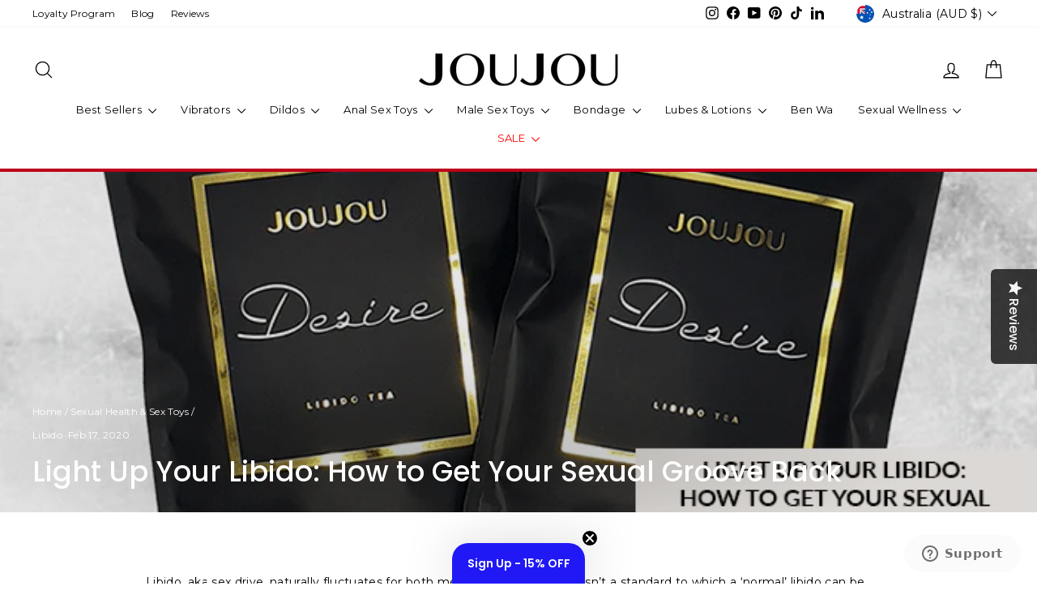

--- FILE ---
content_type: text/html; charset=UTF-8
request_url: https://www.stilyoapps.com/reconvert/reconvert_script_tags.php?shop=joujou-pty-ltd.myshopify.com&store_client_id=d1V4elJhbUlhT2dCeWJuRUtXTEZWQT09
body_size: -2
content:
{"result":"success","security_token":"$2y$10$ethrDoLQjTwePdxLCTdWW.cP5UXkkb2tYjKVSAjhu7a7GtlM2MB3e"}

--- FILE ---
content_type: application/javascript; charset=utf-8
request_url: https://cdn-widgetsrepository.yotpo.com/v1/loader/T8Bd74E-MU485ZrIur8Kjw
body_size: 11426
content:

if (typeof (window) !== 'undefined' && window.performance && window.performance.mark) {
  window.performance.mark('yotpo:loader:loaded');
}
var yotpoWidgetsContainer = yotpoWidgetsContainer || { guids: {} };
(function(){
    var guid = "T8Bd74E-MU485ZrIur8Kjw";
    var loader = {
        loadDep: function (link, onLoad, strategy) {
            var script = document.createElement('script');
            script.onload = onLoad || function(){};
            script.src = link;
            if (strategy === 'defer') {
                script.defer = true;
            } else if (strategy === 'async') {
                script.async = true;
            }
            script.setAttribute("type", "text/javascript");
            script.setAttribute("charset", "utf-8");
            document.head.appendChild(script);
        },
        config: {
            data: {
                guid: guid
            },
            widgets: {
            
                "43184": {
                    instanceId: "43184",
                    instanceVersionId: "416299650",
                    templateAssetUrl: "https://cdn-widgetsrepository.yotpo.com/widget-assets/widget-coupons-redemption/app.v0.6.2-5198.js",
                    cssOverrideAssetUrl: "",
                    customizationCssUrl: "",
                    customizations: {
                      "confirmation-step-cancel-option": "NO",
                      "confirmation-step-confirm-option": "YES",
                      "confirmation-step-title": "ARE YOU SURE?",
                      "coupon-background-type": "no-background",
                      "coupon-code-copied-message-body": "Thank you for redeeming your points. Please paste the code at checkout.",
                      "coupon-code-copied-message-color": "#707997",
                      "coupon-code-copied-message-title": "COPIED",
                      "coupons-redemption-description": "Redeeming your points is easy! \nClick Redeem My Points and copy \u0026 paste your code at checkout.",
                      "coupons-redemption-headline": "How to use your points",
                      "coupons-redemption-rule": "100 points equals $10.00",
                      "description-color": "rgba(102,109,139,1)",
                      "description-font-size": "20",
                      "disabled-outline-button-color": "#929292",
                      "discount-bigger-than-subscription-cost-text": "Your next subscription is lower than the redemption amount",
                      "donate-button-text": "DONATE",
                      "donation-success-message-body": "Thank you for donating ${{donation_amount}} to {{company_name}}",
                      "donation-success-message-color": "#707997",
                      "donation-success-message-title": "SUCCESS",
                      "error-message-color": "#f04860",
                      "error-message-title": "",
                      "headline-color": "rgba(118,140,220,1)",
                      "headline-font-size": "36",
                      "login-button-color": "rgba(254,215,195,1)",
                      "login-button-text": "REDEEM MY POINTS",
                      "login-button-text-color": "white",
                      "login-button-type": "filled_rectangle",
                      "message-font-size": "14",
                      "missing-points-amount-text": "You don't have enough points to redeem",
                      "mode-is-page-settings": false,
                      "next-subscription-headline-text": "NEXT ORDER",
                      "next-subscription-subtitle-text": "{{product_name}} {{next_order_amount}}",
                      "no-subscription-subtitle-text": "No ongoing subscriptions",
                      "point-balance-text": "You have {{current_point_balance}} points",
                      "points-balance-color": "rgba(118,140,220,1)",
                      "points-balance-font-size": "20",
                      "points-balance-number-color": "rgba(102,109,139,1)",
                      "primary-font-name-and-url": "Poppins@500|https://cdn-widgetsrepository.yotpo.com/web-fonts/css/poppins/v1/poppins_500.css",
                      "redeem-button-color": "#556DD8",
                      "redeem-button-text": "REDEEM",
                      "redeem-button-text-color": "white",
                      "redeem-button-type": "filled_rectangle",
                      "redemption-467389-displayname": "$5.00 Off",
                      "redemption-467389-settings-button-color": "rgba(254,215,195,1)",
                      "redemption-467389-settings-button-text": "REDEEM",
                      "redemption-467389-settings-button-text-color": "white",
                      "redemption-467389-settings-button-type": "filled_capsule",
                      "redemption-467389-settings-call-to-action-button-text": "REDEEM",
                      "redemption-467389-settings-cost": 500,
                      "redemption-467389-settings-cost-color": "#666d8b",
                      "redemption-467389-settings-cost-font-size": "20",
                      "redemption-467389-settings-cost-text": "{{points}}points ",
                      "redemption-467389-settings-coupon-cost-font-size": "15",
                      "redemption-467389-settings-coupon-reward-font-size": "29",
                      "redemption-467389-settings-discount-amount-cents": 500,
                      "redemption-467389-settings-discount-type": "fixed_amount",
                      "redemption-467389-settings-reward": "$5 Off",
                      "redemption-467389-settings-reward-color": "rgba(118,140,220,1)",
                      "redemption-467389-settings-reward-font-size": "30",
                      "redemption-467389-settings-success-message-text": "Discount Applied",
                      "redemption-467390-displayname": "$10.00 Off",
                      "redemption-467390-settings-button-color": "rgba(254,215,195,1)",
                      "redemption-467390-settings-button-text": "REDEEM",
                      "redemption-467390-settings-button-text-color": "white",
                      "redemption-467390-settings-button-type": "filled_capsule",
                      "redemption-467390-settings-call-to-action-button-text": "REDEEM",
                      "redemption-467390-settings-cost": 1000,
                      "redemption-467390-settings-cost-color": "#666d8b",
                      "redemption-467390-settings-cost-font-size": "20",
                      "redemption-467390-settings-cost-text": "{{points}}points ",
                      "redemption-467390-settings-coupon-cost-font-size": "15",
                      "redemption-467390-settings-coupon-reward-font-size": "29",
                      "redemption-467390-settings-discount-amount-cents": 1000,
                      "redemption-467390-settings-discount-type": "fixed_amount",
                      "redemption-467390-settings-reward": "$10 Off",
                      "redemption-467390-settings-reward-color": "rgba(118,140,220,1)",
                      "redemption-467390-settings-reward-font-size": "30",
                      "redemption-467390-settings-success-message-text": "Discount Applied",
                      "redemption-467391-displayname": "$25.00 Off",
                      "redemption-467391-settings-button-color": "rgba(254,215,195,1)",
                      "redemption-467391-settings-button-text": "REDEEM",
                      "redemption-467391-settings-button-text-color": "white",
                      "redemption-467391-settings-button-type": "filled_capsule",
                      "redemption-467391-settings-call-to-action-button-text": "REDEEM",
                      "redemption-467391-settings-cost": 2500,
                      "redemption-467391-settings-cost-color": "#666d8b",
                      "redemption-467391-settings-cost-font-size": "20",
                      "redemption-467391-settings-cost-text": "{{points}}points ($100min)",
                      "redemption-467391-settings-coupon-cost-font-size": "15",
                      "redemption-467391-settings-coupon-reward-font-size": "29",
                      "redemption-467391-settings-discount-amount-cents": 2500,
                      "redemption-467391-settings-discount-type": "fixed_amount",
                      "redemption-467391-settings-reward": "$25 Off",
                      "redemption-467391-settings-reward-color": "rgba(118,140,220,1)",
                      "redemption-467391-settings-reward-font-size": "30",
                      "redemption-467391-settings-success-message-text": "Discount Applied",
                      "redemption-467401-displayname": "$50 Off",
                      "redemption-467401-settings-button-color": "rgba(254,215,195,1)",
                      "redemption-467401-settings-button-text": "REDEEM",
                      "redemption-467401-settings-button-text-color": "white",
                      "redemption-467401-settings-button-type": "filled_capsule",
                      "redemption-467401-settings-call-to-action-button-text": "REDEEM",
                      "redemption-467401-settings-cost": "500",
                      "redemption-467401-settings-cost-color": "#666d8b",
                      "redemption-467401-settings-cost-font-size": "20",
                      "redemption-467401-settings-cost-text": "{{points}}points ($250min)",
                      "redemption-467401-settings-coupon-cost-font-size": "15",
                      "redemption-467401-settings-coupon-reward-font-size": "29",
                      "redemption-467401-settings-discount-amount-cents": "5000",
                      "redemption-467401-settings-discount-type": "fixed_amount",
                      "redemption-467401-settings-reward": "$50 Off ",
                      "redemption-467401-settings-reward-color": "rgba(118,140,220,1)",
                      "redemption-467401-settings-reward-font-size": "30",
                      "redemption-467401-settings-success-message-text": "Discount Applied",
                      "redemption-467638-displayname": "$100 Off",
                      "redemption-467638-settings-button-color": "rgba(254,215,195,1)",
                      "redemption-467638-settings-button-text": "REDEEM",
                      "redemption-467638-settings-button-text-color": "white",
                      "redemption-467638-settings-button-type": "filled_capsule",
                      "redemption-467638-settings-call-to-action-button-text": "REDEEM",
                      "redemption-467638-settings-cost": "1000",
                      "redemption-467638-settings-cost-color": "#666d8b",
                      "redemption-467638-settings-cost-font-size": "20",
                      "redemption-467638-settings-cost-text": "{{points}}points ($500min)",
                      "redemption-467638-settings-coupon-cost-font-size": "15",
                      "redemption-467638-settings-coupon-reward-font-size": "29",
                      "redemption-467638-settings-discount-amount-cents": "10000",
                      "redemption-467638-settings-discount-type": "fixed_amount",
                      "redemption-467638-settings-reward": "$100 Off",
                      "redemption-467638-settings-reward-color": "rgba(118,140,220,1)",
                      "redemption-467638-settings-reward-font-size": "30",
                      "redemption-467638-settings-success-message-text": "Discount Applied",
                      "redemption-467643-displayname": "15% Off",
                      "redemption-467643-settings-button-color": "#556DD8",
                      "redemption-467643-settings-button-text": "REDEEM",
                      "redemption-467643-settings-button-text-color": "white",
                      "redemption-467643-settings-button-type": "filled_capsule",
                      "redemption-467643-settings-call-to-action-button-text": "REDEEM",
                      "redemption-467643-settings-cost": "1500",
                      "redemption-467643-settings-cost-color": "#666d8b",
                      "redemption-467643-settings-cost-font-size": "20",
                      "redemption-467643-settings-cost-text": "{{points}} Points",
                      "redemption-467643-settings-coupon-cost-font-size": "15",
                      "redemption-467643-settings-coupon-reward-font-size": "29",
                      "redemption-467643-settings-discount-amount-cents": "2",
                      "redemption-467643-settings-discount-type": "percentage",
                      "redemption-467643-settings-reward": "15% Off",
                      "redemption-467643-settings-reward-color": "#011247",
                      "redemption-467643-settings-reward-font-size": "30",
                      "redemption-467643-settings-success-message-text": "Discount Applied",
                      "rule-border-color": "#bccdfe",
                      "rule-color": "rgba(102,109,139,1)",
                      "rule-font-size": "18",
                      "secondary-font-name-and-url": "Montserrat@400|https://cdn-widgetsrepository.yotpo.com/web-fonts/css/montserrat/v1/montserrat_400.css",
                      "selected-extensions": [
                        "467389",
                        "467390",
                        "467391",
                        "467401",
                        "467638",
                        "467643"
                      ],
                      "selected-redemptions-modes": "regular",
                      "subscription-coupon-applied-message-body": "The discount was applied to your upcoming subscription order. You’ll be able to get another discount once the next order is processed.",
                      "subscription-coupon-applied-message-color": "#707997",
                      "subscription-coupon-applied-message-title": "",
                      "subscription-divider-color": "#c2cdf4",
                      "subscription-headline-color": "#666d8b",
                      "subscription-headline-font-size": "14",
                      "subscription-points-headline-text": "YOUR POINT BALANCE",
                      "subscription-points-subtitle-text": "{{current_point_balance}} Points",
                      "subscription-redemptions-description": "Choose a discount option that will automatically apply to your next subscription order.",
                      "subscription-redemptions-headline": "Redeem for Subscription Discount",
                      "subscription-subtitle-color": "#768cdc",
                      "subscription-subtitle-font-size": "20",
                      "view-layout": "full-layout"
                    },
                    staticContent: {
                      "cssEditorEnabled": "true",
                      "currency": "AUD",
                      "isMultiCurrencyEnabled": false,
                      "isShopifyNewAccountsVersion": true,
                      "merchantId": "51473",
                      "platformName": "shopify",
                      "storeId": "dTaUk184OJqZLhdCKF8sVLqSLS8qoigpFcBKJbR2",
                      "storeLoginUrl": "/account/login",
                      "subunitsPerUnit": 100
                    },
                    className: "CouponsRedemptionWidget",
                    dependencyGroupId: 2
                },
            
                "43183": {
                    instanceId: "43183",
                    instanceVersionId: "416299665",
                    templateAssetUrl: "https://cdn-widgetsrepository.yotpo.com/widget-assets/widget-referral-widget/app.v1.8.1-4652.js",
                    cssOverrideAssetUrl: "",
                    customizationCssUrl: "",
                    customizations: {
                      "background-color": "rgba( 255, 255, 255, 1 )",
                      "background-image-url": "https://cdn-widget-assets.yotpo.com/widget-referral-widget/customizations/defaults/BackgroundImage-v3.jpg",
                      "customer-email-view-button-text": "Next",
                      "customer-email-view-description": "Give your friends $20 off their first order of $100 and get $20 (in points) for each successful referral",
                      "customer-email-view-header": "Refer a Friend",
                      "customer-email-view-input-placeholder": "Your email address",
                      "customer-email-view-title": "GIVE $20, GET $20",
                      "customer-name-view-input-placeholder": "Your name",
                      "default-toggle": true,
                      "description-color": "rgba( 55, 51, 48, 1 )",
                      "description-font-size": "20px",
                      "final-view-button-text": "REFER MORE FRIENDS",
                      "final-view-description": "Remind your friends to check their emails",
                      "final-view-error-description": "We were unable to send the referral link",
                      "final-view-error-text": "GO BACK",
                      "final-view-error-title": "SOMETHING WENT WRONG",
                      "final-view-title": "THANKS FOR REFERRING",
                      "fonts-primary-font-name-and-url": "Poppins@500|https://cdn-widgetsrepository.yotpo.com/web-fonts/css/poppins/v1/poppins_500.css",
                      "fonts-secondary-font-name-and-url": "Montserrat@400|https://cdn-widgetsrepository.yotpo.com/web-fonts/css/montserrat/v1/montserrat_400.css",
                      "header-color": "rgba( 0, 0, 0, 1 )",
                      "header-font-size": "18px",
                      "headline-color": "rgba(118,140,220,1)",
                      "main-share-option-desktop": "main_share_email",
                      "main-share-option-mobile": "main_share_sms",
                      "mode-is-page-settings": false,
                      "next-button-background-color": "rgba( 118, 140,  220, 1 )",
                      "next-button-font-size": "18px",
                      "next-button-size": "standard",
                      "next-button-text-color": "rgba( 118, 140,  220, 1 )",
                      "next-button-type": "capsule_outline",
                      "primary-font-name-and-url": "Harmonia Sans Semibold@600|https://cdn-widgetsrepository.yotpo.com/brandkit/custom-fonts/dTaUk184OJqZLhdCKF8sVLqSLS8qoigpFcBKJbR2/harmoniasanssemibold/harmoniasansw01semibold-600.css",
                      "referral-history-completed-points-text": "{{points}} POINTS",
                      "referral-history-completed-status-type": "text",
                      "referral-history-confirmed-status": "COMPLETED",
                      "referral-history-pending-status": "PENDING",
                      "referral-history-redeem-text": "To redeem your points, simply apply your discount at checkout.",
                      "referral-history-sumup-line-points-text": "{{points}} POINTS",
                      "referral-history-sumup-line-text": "Your Rewards",
                      "referral-views-button-text": "Next",
                      "referral-views-copy-link-button-text": "COPY LINK",
                      "referral-views-description": "Give your friends $20 off their first order of $100 and get $20 (in points) for each successful referral",
                      "referral-views-email-share-body": "How does a discount off your first order at {{company_name}} sound? Use the link below and once you've shopped, I'll get a reward too.\n{{referral_link}}",
                      "referral-views-email-share-subject": "Discount to a Store You'll Love!",
                      "referral-views-email-share-type": "marketing_email",
                      "referral-views-friends-input-placeholder": "Friend’s email address",
                      "referral-views-header": "Refer a Friend",
                      "referral-views-personal-email-button-text": "SEND VIA MY EMAIL",
                      "referral-views-sms-button-text": "SEND VIA SMS",
                      "referral-views-title": "GIVE $20, GET $20",
                      "referral-views-whatsapp-button-text": "SEND VIA WHATSAPP",
                      "secondary-font-name-and-url": "Montserrat@400|https://cdn-widgetsrepository.yotpo.com/web-fonts/css/montserrat/v1/montserrat_400.css",
                      "share-allow-copy-link": "false",
                      "share-allow-email": true,
                      "share-allow-facebook": true,
                      "share-allow-sms": true,
                      "share-allow-twitter": true,
                      "share-allow-whatsapp": true,
                      "share-facebook-description": "You’ll love {{company_name}} as much as I do",
                      "share-facebook-header": "Earn A Discount When You Shop Today!",
                      "share-facebook-image-url": "",
                      "share-icons-color": "black",
                      "share-settings-copyLink": true,
                      "share-settings-default-checkbox": true,
                      "share-settings-default-mobile-checkbox": true,
                      "share-settings-email": true,
                      "share-settings-facebook": true,
                      "share-settings-fbMessenger": true,
                      "share-settings-mobile-copyLink": true,
                      "share-settings-mobile-email": true,
                      "share-settings-mobile-facebook": true,
                      "share-settings-mobile-fbMessenger": true,
                      "share-settings-mobile-sms": true,
                      "share-settings-mobile-twitter": true,
                      "share-settings-mobile-whatsapp": true,
                      "share-settings-twitter": true,
                      "share-settings-whatsapp": true,
                      "share-sms-message": "I love {{company_name}}! Shop through my link to get a reward {{referral_link}}",
                      "share-twitter-message": "These guys are great! Get a discount using my link: ",
                      "share-whatsapp-message": "I love {{company_name}}! Shop through my link to get a reward {{referral_link}}",
                      "tab-size": "medium",
                      "tab-type": "lower_line",
                      "tab-view-primary-tab-text": "Refer a Friend",
                      "tab-view-secondary-tab-text": "Your Referrals",
                      "tile-color": "rgba(254,215,195,1)",
                      "title-color": "rgba(118,140,220,1)",
                      "title-font-size": "36px",
                      "view-exit-intent-enabled": false,
                      "view-exit-intent-mobile-timeout-ms": 10000,
                      "view-is-popup": false,
                      "view-popup-delay-ms": 0,
                      "view-show-customer-name": "true",
                      "view-show-popup-on-exit": false,
                      "view-show-referral-history": false,
                      "view-table-rectangular-dark-pending-color": "rgba( 0, 0, 0, 0.6 )",
                      "view-table-rectangular-light-pending-color": "#FFFFFF",
                      "view-table-selected-color": "#558342",
                      "view-table-theme": "dark",
                      "view-table-type": "rectangular",
                      "wadmin-text-and-share-choose-sreen": "step_3"
                    },
                    staticContent: {
                      "companyName": "JOUJOU",
                      "cssEditorEnabled": "true",
                      "currency": "AUD",
                      "hasPrimaryFontsFeature": true,
                      "isMultiCurrencyEnabled": false,
                      "merchantId": "51473",
                      "migrateTabColorToBackground": true,
                      "platformName": "shopify",
                      "referralHistoryEnabled": true,
                      "referralHost": "http://rwrd.io"
                    },
                    className: "ReferralWidget",
                    dependencyGroupId: 2
                },
            
                "43182": {
                    instanceId: "43182",
                    instanceVersionId: "416299649",
                    templateAssetUrl: "https://cdn-widgetsrepository.yotpo.com/widget-assets/widget-loyalty-campaigns/app.v0.13.0-4770.js",
                    cssOverrideAssetUrl: "",
                    customizationCssUrl: "",
                    customizations: {
                      "campaign-description-font-color": "#4e5772",
                      "campaign-description-size": "18px",
                      "campaign-item-1323114-action-tile-action-text": "Sign up for texts",
                      "campaign-item-1323114-action-tile-title": "Earn 50 points when you sign up for text messages!",
                      "campaign-item-1323114-background-color": "rgba(198,219,218,1)",
                      "campaign-item-1323114-background-image-color-overlay": "rgba(0, 0, 0, .4)",
                      "campaign-item-1323114-background-type": "color",
                      "campaign-item-1323114-border-color": "rgba(255,255,255,1)",
                      "campaign-item-1323114-description-font-color": "#4e5772",
                      "campaign-item-1323114-description-font-size": "18",
                      "campaign-item-1323114-exclude_audience_names": "",
                      "campaign-item-1323114-icon-color": "#768cdc",
                      "campaign-item-1323114-icon-type": "defaultIcon",
                      "campaign-item-1323114-include_audience_ids": "1",
                      "campaign-item-1323114-include_audience_names": "All customers",
                      "campaign-item-1323114-special-reward-enabled": "false",
                      "campaign-item-1323114-special-reward-headline-background-color": "#E0DBEF",
                      "campaign-item-1323114-special-reward-headline-text": "Just for you!",
                      "campaign-item-1323114-special-reward-headline-title-font-color": "#5344A6",
                      "campaign-item-1323114-special-reward-headline-title-font-size": "16",
                      "campaign-item-1323114-special-reward-tile-border-color": "#8270E7",
                      "campaign-item-1323114-tile-description": "Sign up for SMS",
                      "campaign-item-1323114-tile-reward": "50 points",
                      "campaign-item-1323114-title-font-color": "#011247",
                      "campaign-item-1323114-title-font-size": "27",
                      "campaign-item-1323114-type": "SmsSignUpCampaign",
                      "campaign-item-789555-background-color": "rgba(254,215,195,1)",
                      "campaign-item-789555-background-image-color-overlay": "rgba(0, 0, 0, .4)",
                      "campaign-item-789555-background-type": "color",
                      "campaign-item-789555-border-color": "rgba(255,255,255,1)",
                      "campaign-item-789555-description-font-color": "#4e5772",
                      "campaign-item-789555-description-font-size": "18",
                      "campaign-item-789555-exclude_audience_names": "",
                      "campaign-item-789555-hover-view-tile-message": "Earn 1 point for every $1 you spend",
                      "campaign-item-789555-icon-color": "#768cdc",
                      "campaign-item-789555-icon-type": "defaultIcon",
                      "campaign-item-789555-include_audience_ids": "1",
                      "campaign-item-789555-include_audience_names": "All customers",
                      "campaign-item-789555-special-reward-enabled": "false",
                      "campaign-item-789555-special-reward-headline-background-color": "#E0DBEF",
                      "campaign-item-789555-special-reward-headline-text": "Just for you!",
                      "campaign-item-789555-special-reward-headline-title-font-color": "#5344A6",
                      "campaign-item-789555-special-reward-headline-title-font-size": "16",
                      "campaign-item-789555-special-reward-tile-border-color": "#8270E7",
                      "campaign-item-789555-tile-description": "Per $1 Spend",
                      "campaign-item-789555-tile-reward": "Earn 1 Point",
                      "campaign-item-789555-title-font-color": "#011247",
                      "campaign-item-789555-title-font-size": "27",
                      "campaign-item-789555-type": "PointsForPurchasesCampaign",
                      "campaign-item-789556-background-color": "rgba(254,225,232,1)",
                      "campaign-item-789556-background-image-color-overlay": "rgba(0, 0, 0, .4)",
                      "campaign-item-789556-background-type": "color",
                      "campaign-item-789556-border-color": "rgba(255,255,255,1)",
                      "campaign-item-789556-description-font-color": "#4e5772",
                      "campaign-item-789556-description-font-size": "18",
                      "campaign-item-789556-exclude_audience_names": "",
                      "campaign-item-789556-hover-view-tile-message": "Earn 50 points when you create an account",
                      "campaign-item-789556-icon-color": "rgba(118,140,220,1)",
                      "campaign-item-789556-icon-type": "defaultIcon",
                      "campaign-item-789556-include_audience_ids": "1",
                      "campaign-item-789556-include_audience_names": "All customers",
                      "campaign-item-789556-special-reward-enabled": "false",
                      "campaign-item-789556-special-reward-headline-background-color": "#E0DBEF",
                      "campaign-item-789556-special-reward-headline-text": "Just for you!",
                      "campaign-item-789556-special-reward-headline-title-font-color": "#5344A6",
                      "campaign-item-789556-special-reward-headline-title-font-size": "16",
                      "campaign-item-789556-special-reward-tile-border-color": "#8270E7",
                      "campaign-item-789556-tile-description": "Create an account",
                      "campaign-item-789556-tile-reward": "50 Points",
                      "campaign-item-789556-title-font-color": "#011247",
                      "campaign-item-789556-title-font-size": "27",
                      "campaign-item-789556-type": "CreateAccountCampaign",
                      "campaign-item-789558-background-color": "rgba(198,219,218,1)",
                      "campaign-item-789558-background-image-color-overlay": "rgba(0, 0, 0, .4)",
                      "campaign-item-789558-background-type": "color",
                      "campaign-item-789558-border-color": "rgba(255,255,255,1)",
                      "campaign-item-789558-description-font-color": "#4e5772",
                      "campaign-item-789558-description-font-size": "18",
                      "campaign-item-789558-exclude_audience_names": "",
                      "campaign-item-789558-hover-view-tile-message": "Earn 40 points when you leave a review",
                      "campaign-item-789558-icon-color": "rgba(118,140,220,1)",
                      "campaign-item-789558-icon-type": "defaultIcon",
                      "campaign-item-789558-include_audience_ids": "1",
                      "campaign-item-789558-include_audience_names": "All customers",
                      "campaign-item-789558-special-reward-enabled": "false",
                      "campaign-item-789558-special-reward-headline-background-color": "#E0DBEF",
                      "campaign-item-789558-special-reward-headline-text": "Just for you!",
                      "campaign-item-789558-special-reward-headline-title-font-color": "#5344A6",
                      "campaign-item-789558-special-reward-headline-title-font-size": "16",
                      "campaign-item-789558-special-reward-tile-border-color": "#8270E7",
                      "campaign-item-789558-tile-description": "Leave a 5 Star Review",
                      "campaign-item-789558-tile-reward": "40 Points",
                      "campaign-item-789558-title-font-color": "#011247",
                      "campaign-item-789558-title-font-size": "27",
                      "campaign-item-789558-type": "YotpoReviewCampaign",
                      "campaign-item-789559-action-tile-action-text": "@joujouaustralia",
                      "campaign-item-789559-action-tile-title": "Earn 25 points when you follow us on Instagram",
                      "campaign-item-789559-background-color": "rgba(254,215,195,1)",
                      "campaign-item-789559-background-image-color-overlay": "rgba(0, 0, 0, .4)",
                      "campaign-item-789559-background-type": "color",
                      "campaign-item-789559-border-color": "rgba(255,255,255,1)",
                      "campaign-item-789559-description-font-color": "#4e5772",
                      "campaign-item-789559-description-font-size": "18",
                      "campaign-item-789559-exclude_audience_names": "",
                      "campaign-item-789559-icon-color": "#768cdc",
                      "campaign-item-789559-icon-type": "defaultIcon",
                      "campaign-item-789559-include_audience_ids": "1",
                      "campaign-item-789559-include_audience_names": "All customers",
                      "campaign-item-789559-special-reward-enabled": "false",
                      "campaign-item-789559-special-reward-headline-background-color": "#E0DBEF",
                      "campaign-item-789559-special-reward-headline-text": "Just for you!",
                      "campaign-item-789559-special-reward-headline-title-font-color": "#5344A6",
                      "campaign-item-789559-special-reward-headline-title-font-size": "16",
                      "campaign-item-789559-special-reward-tile-border-color": "#8270E7",
                      "campaign-item-789559-tile-description": "Follow us on Instagram",
                      "campaign-item-789559-tile-reward": "25 Points",
                      "campaign-item-789559-title-font-color": "#011247",
                      "campaign-item-789559-title-font-size": "27",
                      "campaign-item-789559-type": "InstagramFollowCampaign",
                      "campaign-item-789560-background-color": "rgba(254,225,232,1)",
                      "campaign-item-789560-background-image-color-overlay": "rgba(0, 0, 0, .4)",
                      "campaign-item-789560-background-type": "color",
                      "campaign-item-789560-border-color": "rgba(255,255,255,1)",
                      "campaign-item-789560-description-font-color": "#4e5772",
                      "campaign-item-789560-description-font-size": "18",
                      "campaign-item-789560-exclude_audience_names": "",
                      "campaign-item-789560-hover-view-tile-message": "Earn 50 points when you spend over $100 at our store",
                      "campaign-item-789560-icon-color": "#768cdc",
                      "campaign-item-789560-icon-type": "defaultIcon",
                      "campaign-item-789560-include_audience_ids": "1",
                      "campaign-item-789560-include_audience_names": "All customers",
                      "campaign-item-789560-special-reward-enabled": "false",
                      "campaign-item-789560-special-reward-headline-background-color": "#E0DBEF",
                      "campaign-item-789560-special-reward-headline-text": "Just for you!",
                      "campaign-item-789560-special-reward-headline-title-font-color": "#5344A6",
                      "campaign-item-789560-special-reward-headline-title-font-size": "16",
                      "campaign-item-789560-special-reward-tile-border-color": "#8270E7",
                      "campaign-item-789560-tile-description": "Spend over $100",
                      "campaign-item-789560-tile-reward": "50 Points",
                      "campaign-item-789560-title-font-color": "#011247",
                      "campaign-item-789560-title-font-size": "27",
                      "campaign-item-789560-type": "SpendBasedCampaign",
                      "campaign-item-789561-action-tile-action-text": "Add My Birthday",
                      "campaign-item-789561-action-tile-ask-year": "true",
                      "campaign-item-789561-action-tile-birthday-required-field-message": "This field is required",
                      "campaign-item-789561-action-tile-birthday-thank-you-message": "Thanks! We're looking forward to helping you celebrate :)",
                      "campaign-item-789561-action-tile-european-date-format": "false",
                      "campaign-item-789561-action-tile-message-text": "If your birthday is within the next 30 days, your reward will be granted in delay, up to 30 days.",
                      "campaign-item-789561-action-tile-month-names": "January,February,March,April,May,June,July,August,September,October,November,December",
                      "campaign-item-789561-action-tile-title": "Earn 15 points on your birthday",
                      "campaign-item-789561-background-color": "rgba(198,219,218,1)",
                      "campaign-item-789561-background-image-color-overlay": "rgba(0, 0, 0, .4)",
                      "campaign-item-789561-background-type": "color",
                      "campaign-item-789561-border-color": "rgba(255,255,255,1)",
                      "campaign-item-789561-description-font-color": "#4e5772",
                      "campaign-item-789561-description-font-size": "18",
                      "campaign-item-789561-exclude_audience_names": "",
                      "campaign-item-789561-icon-color": "#768cdc",
                      "campaign-item-789561-icon-type": "defaultIcon",
                      "campaign-item-789561-include_audience_ids": "1",
                      "campaign-item-789561-include_audience_names": "All customers",
                      "campaign-item-789561-special-reward-enabled": "false",
                      "campaign-item-789561-special-reward-headline-background-color": "#E0DBEF",
                      "campaign-item-789561-special-reward-headline-text": "Just for you!",
                      "campaign-item-789561-special-reward-headline-title-font-color": "#5344A6",
                      "campaign-item-789561-special-reward-headline-title-font-size": "16",
                      "campaign-item-789561-special-reward-tile-border-color": "#8270E7",
                      "campaign-item-789561-tile-description": "Happy Birthday",
                      "campaign-item-789561-tile-reward": "15 Points",
                      "campaign-item-789561-title-font-color": "#011247",
                      "campaign-item-789561-title-font-size": "27",
                      "campaign-item-789561-type": "BirthdayCampaign",
                      "campaign-item-789562-action-tile-action-text": "Follow @JOUJOU_AU",
                      "campaign-item-789562-action-tile-title": "Earn 25 points when you follow us on Twitter",
                      "campaign-item-789562-background-color": "rgba(254,215,195,1)",
                      "campaign-item-789562-background-image-color-overlay": "rgba(0, 0, 0, .4)",
                      "campaign-item-789562-background-type": "color",
                      "campaign-item-789562-border-color": "rgba(255,255,255,1)",
                      "campaign-item-789562-description-font-color": "#4e5772",
                      "campaign-item-789562-description-font-size": "18",
                      "campaign-item-789562-exclude_audience_names": "",
                      "campaign-item-789562-icon-color": "#768cdc",
                      "campaign-item-789562-icon-type": "defaultIcon",
                      "campaign-item-789562-include_audience_ids": "1",
                      "campaign-item-789562-include_audience_names": "All customers",
                      "campaign-item-789562-special-reward-enabled": "false",
                      "campaign-item-789562-special-reward-headline-background-color": "#E0DBEF",
                      "campaign-item-789562-special-reward-headline-text": "Just for you!",
                      "campaign-item-789562-special-reward-headline-title-font-color": "#5344A6",
                      "campaign-item-789562-special-reward-headline-title-font-size": "16",
                      "campaign-item-789562-special-reward-tile-border-color": "#8270E7",
                      "campaign-item-789562-tile-description": "Follow us on Twitter",
                      "campaign-item-789562-tile-reward": "25 Points",
                      "campaign-item-789562-title-font-color": "#011247",
                      "campaign-item-789562-title-font-size": "27",
                      "campaign-item-789562-type": "TwitterFollowCampaign",
                      "campaign-item-789563-action-tile-action-text": "Visit Page",
                      "campaign-item-789563-action-tile-title": "Earn 20 points when you Like our Facebook page",
                      "campaign-item-789563-background-color": "rgba(254,225,232,1)",
                      "campaign-item-789563-background-image-color-overlay": "rgba(0, 0, 0, .4)",
                      "campaign-item-789563-background-type": "color",
                      "campaign-item-789563-border-color": "rgba(255,255,255,1)",
                      "campaign-item-789563-description-font-color": "#4e5772",
                      "campaign-item-789563-description-font-size": "18",
                      "campaign-item-789563-displayname": "campaign-item-789563",
                      "campaign-item-789563-exclude_audience_names": "",
                      "campaign-item-789563-icon-color": "#768cdc",
                      "campaign-item-789563-icon-type": "defaultIcon",
                      "campaign-item-789563-include_audience_ids": "1",
                      "campaign-item-789563-include_audience_names": "All customers",
                      "campaign-item-789563-special-reward-enabled": "false",
                      "campaign-item-789563-special-reward-headline-background-color": "#E0DBEF",
                      "campaign-item-789563-special-reward-headline-text": "Just for you!",
                      "campaign-item-789563-special-reward-headline-title-font-color": "#5344A6",
                      "campaign-item-789563-special-reward-headline-title-font-size": "16",
                      "campaign-item-789563-special-reward-tile-border-color": "#8270E7",
                      "campaign-item-789563-tile-description": "Like our Facebook page",
                      "campaign-item-789563-tile-reward": "20 Points",
                      "campaign-item-789563-title-font-color": "#011247",
                      "campaign-item-789563-title-font-size": "27",
                      "campaign-item-789563-type": "FacebookPageVisitCampaign",
                      "campaign-item-789563-view-show-custom-action-button": "false",
                      "campaign-title-font-color": "#011247",
                      "campaign-title-size": "27px",
                      "completed-tile-headline": "Completed",
                      "completed-tile-message": "You already completed this campaign",
                      "container-headline": "Benefits of being a member",
                      "general-hover-tile-button-color": "rgba(118,140,220,1)",
                      "general-hover-tile-button-text-color": "rgba(255,255,255,1)",
                      "general-hover-tile-button-type": "filled_capsule",
                      "general-hover-tile-color-overlay": "rgba(249,250,255,1)",
                      "general-hover-tile-text-color": "rgba(118,140,220,1)",
                      "headline-color": "rgba(118,140,220,1)",
                      "headline-font-color": "rgba(118,140,220,1)",
                      "headline-font-size": "36px",
                      "logged-out-is-redirect-after-login-to-current-page": "true",
                      "logged-out-message": "Already a member?",
                      "logged-out-sign-in-text": "Log in",
                      "logged-out-sign-up-text": "Sign up",
                      "main-text-font-name-and-url": "Poppins@500|https://cdn-widgetsrepository.yotpo.com/web-fonts/css/poppins/v1/poppins_500.css",
                      "mode-is-page-settings": false,
                      "primary-font-name-and-url": "Harmonia Sans Semibold@600|https://cdn-widgetsrepository.yotpo.com/brandkit/custom-fonts/dTaUk184OJqZLhdCKF8sVLqSLS8qoigpFcBKJbR2/harmoniasanssemibold/harmoniasansw01semibold-600.css",
                      "secondary-font-name-and-url": "Montserrat@400|https://cdn-widgetsrepository.yotpo.com/web-fonts/css/montserrat/v1/montserrat_400.css",
                      "secondary-text-font-name-and-url": "Montserrat@400|https://cdn-widgetsrepository.yotpo.com/web-fonts/css/montserrat/v1/montserrat_400.css",
                      "selected-audiences": "1",
                      "selected-extensions": [
                        "789555",
                        "789556",
                        "789558",
                        "789559",
                        "789563",
                        "789561",
                        "789562",
                        "789560",
                        "1323114"
                      ],
                      "tile-border-color": "#848ca3",
                      "tile-spacing-type": "small",
                      "tiles-background-color": "#f9faff",
                      "time-between-rewards-days": "You're eligible to participate again in *|days|* days.",
                      "time-between-rewards-hours": "You're eligible to participate again in *|hours|* hours."
                    },
                    staticContent: {
                      "companyName": "JOUJOU",
                      "cssEditorEnabled": "true",
                      "currency": "AUD",
                      "facebookAppId": "1647129615540489",
                      "isMultiCurrencyEnabled": false,
                      "isShopifyNewAccountsVersion": true,
                      "merchantId": "51473",
                      "platformName": "shopify",
                      "storeAccountLoginUrl": "//www.joujou.com.au/account/login",
                      "storeAccountRegistrationUrl": "//www.joujou.com.au/account/register",
                      "storeId": "dTaUk184OJqZLhdCKF8sVLqSLS8qoigpFcBKJbR2"
                    },
                    className: "CampaignWidget",
                    dependencyGroupId: 2
                },
            
                "43181": {
                    instanceId: "43181",
                    instanceVersionId: "416299662",
                    templateAssetUrl: "https://cdn-widgetsrepository.yotpo.com/widget-assets/widget-my-rewards/app.v0.3.3-4897.js",
                    cssOverrideAssetUrl: "",
                    customizationCssUrl: "",
                    customizations: {
                      "headline-color": "rgba(118,140,220,1)",
                      "logged-in-description-color": "#728be2",
                      "logged-in-description-font-size": "34",
                      "logged-in-description-text": "You Have {{current_point_balance}} Points",
                      "logged-in-headline-color": "rgba(118,140,220,1)",
                      "logged-in-headline-font-size": "36",
                      "logged-in-headline-text": "Hi {{first_name}}!",
                      "logged-in-primary-button-cta-type": "redemptionWidget",
                      "logged-in-primary-button-text": "REDEEM NOW",
                      "logged-in-secondary-button-text": "REWARDS HISTORY",
                      "logged-out-headline-color": "rgba(118,140,220,1)",
                      "logged-out-headline-font-size": "36",
                      "logged-out-headline-text": "How It Works",
                      "logged-out-selected-step-name": "step_1",
                      "mode-is-page-settings": false,
                      "primary-button-background-color": "#728be2",
                      "primary-button-text-color": "#ffffff",
                      "primary-button-type": "filled_capsule",
                      "primary-font-name-and-url": "Poppins@500|https://cdn-widgetsrepository.yotpo.com/web-fonts/css/poppins/v1/poppins_500.css",
                      "reward-step-1-displayname": "Step 1",
                      "reward-step-1-settings-description": "Create an account and\nget 50 points.",
                      "reward-step-1-settings-description-color": "#666d8b",
                      "reward-step-1-settings-description-font-size": "20",
                      "reward-step-1-settings-icon": "default",
                      "reward-step-1-settings-icon-color": "rgba(183,198,248,1)",
                      "reward-step-1-settings-title": "SIGN UP",
                      "reward-step-1-settings-title-color": "rgba(118,140,220,1)",
                      "reward-step-1-settings-title-font-size": "24",
                      "reward-step-2-displayname": "Step 2",
                      "reward-step-2-settings-description": "Earn points every time\nyou shop.",
                      "reward-step-2-settings-description-color": "#666d8b",
                      "reward-step-2-settings-description-font-size": "20",
                      "reward-step-2-settings-icon": "default",
                      "reward-step-2-settings-icon-color": "rgba(183,198,248,1)",
                      "reward-step-2-settings-title": "EARN POINTS",
                      "reward-step-2-settings-title-color": "rgba(118,140,220,1)",
                      "reward-step-2-settings-title-font-size": "24",
                      "reward-step-3-displayname": "Step 3",
                      "reward-step-3-settings-description": "Turn your points into \ndiscounts and save.",
                      "reward-step-3-settings-description-color": "#666d8b",
                      "reward-step-3-settings-description-font-size": "20",
                      "reward-step-3-settings-icon": "default",
                      "reward-step-3-settings-icon-color": "rgba(183,198,248,1)",
                      "reward-step-3-settings-title": "REDEEM ",
                      "reward-step-3-settings-title-color": "rgba(118,140,220,1)",
                      "reward-step-3-settings-title-font-size": "24",
                      "rewards-history-approved-text": "Approved",
                      "rewards-history-background-color": "rgba(235,90,95,0.33)",
                      "rewards-history-headline-color": "#10055c",
                      "rewards-history-headline-font-size": "28",
                      "rewards-history-headline-text": "Rewards History",
                      "rewards-history-pending-text": "Pending",
                      "rewards-history-refunded-text": "Refunded",
                      "rewards-history-reversed-text": "Reversed",
                      "rewards-history-table-action-col-text": "Action",
                      "rewards-history-table-date-col-text": "Date",
                      "rewards-history-table-points-col-text": "Points",
                      "rewards-history-table-status-col-text": "Status",
                      "rewards-history-table-store-col-text": "Store",
                      "secondary-button-background-color": "#768cdc",
                      "secondary-button-text-color": "#768cdc",
                      "secondary-button-type": "capsule_outline",
                      "secondary-font-name-and-url": "Montserrat@400|https://cdn-widgetsrepository.yotpo.com/web-fonts/css/montserrat/v1/montserrat_400.css",
                      "view-grid-points-column-color": "#7a97e8",
                      "view-grid-rectangular-background-color": "#e6ecff",
                      "view-grid-type": "rectangular"
                    },
                    staticContent: {
                      "cssEditorEnabled": "true",
                      "currency": "AUD",
                      "isMultiCurrencyEnabled": false,
                      "isMultiStoreMerchant": false,
                      "isShopifyNewAccountsVersion": true,
                      "merchantId": "51473",
                      "platformName": "shopify",
                      "storeId": "dTaUk184OJqZLhdCKF8sVLqSLS8qoigpFcBKJbR2"
                    },
                    className: "MyRewardsWidget",
                    dependencyGroupId: 2
                },
            
                "43180": {
                    instanceId: "43180",
                    instanceVersionId: "353993756",
                    templateAssetUrl: "https://cdn-widgetsrepository.yotpo.com/widget-assets/widget-visual-redemption/app.v0.6.1-4815.js",
                    cssOverrideAssetUrl: "",
                    customizationCssUrl: "",
                    customizations: {
                      "description-color": "#666d8b",
                      "description-font-size": "20",
                      "headline-color": "#011247",
                      "headline-font-size": "36",
                      "layout-background-color": "white",
                      "primary-font-name-and-url": "Montserrat@600|https://fonts.googleapis.com/css?family=Montserrat:600\u0026display=swap",
                      "redemption-1-displayname": "Tile 1",
                      "redemption-1-settings-cost": "0 points",
                      "redemption-1-settings-cost-color": "#666d8b",
                      "redemption-1-settings-cost-font-size": "20",
                      "redemption-1-settings-reward": "$0",
                      "redemption-1-settings-reward-color": "#011247",
                      "redemption-1-settings-reward-font-size": "30",
                      "redemption-2-displayname": "Tile 2",
                      "redemption-2-settings-cost": "0 points",
                      "redemption-2-settings-cost-color": "#666d8b",
                      "redemption-2-settings-cost-font-size": "20",
                      "redemption-2-settings-reward": "$0",
                      "redemption-2-settings-reward-color": "#011247",
                      "redemption-2-settings-reward-font-size": "30",
                      "redemption-3-displayname": "Tile 3",
                      "redemption-3-settings-cost": "0 points",
                      "redemption-3-settings-cost-color": "#666d8b",
                      "redemption-3-settings-cost-font-size": "20",
                      "redemption-3-settings-reward": "$0",
                      "redemption-3-settings-reward-color": "#011247",
                      "redemption-3-settings-reward-font-size": "30",
                      "rule-border-color": "#bccdfe",
                      "rule-color": "#061153",
                      "rule-font-size": "18",
                      "secondary-font-name-and-url": "Nunito Sans@400|https://fonts.googleapis.com/css?family=Nunito+Sans\u0026display=swap",
                      "selected-extensions": [
                        "1",
                        "2",
                        "3"
                      ],
                      "view-layout": "full-layout",
                      "visual-redemption-description": "Redeeming your hard-earned points is easy! Simply apply your points for a discount at checkout!",
                      "visual-redemption-headline": "How to use your points",
                      "visual-redemption-rule": "100 points equals $10.00"
                    },
                    staticContent: {
                      "cssEditorEnabled": "true",
                      "currency": "AUD",
                      "isMultiCurrencyEnabled": false,
                      "isShopifyNewAccountsVersion": true,
                      "platformName": "shopify",
                      "storeId": "dTaUk184OJqZLhdCKF8sVLqSLS8qoigpFcBKJbR2"
                    },
                    className: "VisualRedemptionWidget",
                    dependencyGroupId: 2
                },
            
                "43179": {
                    instanceId: "43179",
                    instanceVersionId: "416299614",
                    templateAssetUrl: "https://cdn-widgetsrepository.yotpo.com/widget-assets/widget-hero-section/app.v0.2.1-4807.js",
                    cssOverrideAssetUrl: "",
                    customizationCssUrl: "",
                    customizations: {
                      "background-image-url": "https://cdn-widget-assets.yotpo.com/static_assets/T8Bd74E-MU485ZrIur8Kjw/images/image_2021_05_25_01_18_09_420",
                      "description-color": "rgba(118,140,220,1)",
                      "description-font-size": "20",
                      "description-text-logged-in": "As a member you'll earn points \u0026 exclusive rewards every time you shop.",
                      "description-text-logged-out": "Earn points \u0026 exclusive rewards every time you shop.",
                      "headline-color": "rgba(118,140,220,1)",
                      "headline-font-size": "40",
                      "headline-text-logged-in": "Welcome to the club",
                      "headline-text-logged-out": "Join the club",
                      "login-button-color": "rgba(118,140,220,1)",
                      "login-button-text": "LOGIN",
                      "login-button-text-color": "rgba(118,140,220,1)",
                      "login-button-type": "capsule_outline",
                      "mobile-background-image-url": "https://cdn-widget-assets.yotpo.com/static_assets/T8Bd74E-MU485ZrIur8Kjw/images/image_2021_05_25_00_53_55_237",
                      "mode-is-page-settings": false,
                      "primary-font-name-and-url": "Poppins@500|https://cdn-widgetsrepository.yotpo.com/web-fonts/css/poppins/v1/poppins_500.css",
                      "register-button-color": "rgba(118,140,220,1)",
                      "register-button-text": "JOIN NOW",
                      "register-button-text-color": "#ffffff",
                      "register-button-type": "filled_capsule",
                      "secondary-font-name-and-url": "Montserrat@400|https://cdn-widgetsrepository.yotpo.com/web-fonts/css/montserrat/v1/montserrat_400.css",
                      "view-layout": "left-layout"
                    },
                    staticContent: {
                      "cssEditorEnabled": "true",
                      "isShopifyNewAccountsVersion": true,
                      "merchantId": "51473",
                      "platformName": "shopify",
                      "storeId": "dTaUk184OJqZLhdCKF8sVLqSLS8qoigpFcBKJbR2",
                      "storeLoginUrl": "//www.joujou.com.au/account/login",
                      "storeRegistrationUrl": "//www.joujou.com.au/account/register"
                    },
                    className: "HeroSectionWidget",
                    dependencyGroupId: 2
                },
            
                "43178": {
                    instanceId: "43178",
                    instanceVersionId: "484093641",
                    templateAssetUrl: "https://cdn-widgetsrepository.yotpo.com/widget-assets/widget-loyalty-page/app.v0.7.3-22.js",
                    cssOverrideAssetUrl: "",
                    customizationCssUrl: "",
                    customizations: {
                      "headline-color": "rgba(118,140,220,1)",
                      "headline-font-size": "40",
                      "page-background-color": "",
                      "primary-font-name-and-url": "Harmonia Sans Semibold@600|https://cdn-widgetsrepository.yotpo.com/brandkit/custom-fonts/dTaUk184OJqZLhdCKF8sVLqSLS8qoigpFcBKJbR2/harmoniasanssemibold/harmoniasansw01semibold-600.css",
                      "reward-opt-in-join-now-button-label": "Complete program signup",
                      "rewards-disclaimer-text": "I agree to the program’s [terms](http://example.net/terms) and [privacy policy](http://example.net/privacy-policy)",
                      "rewards-disclaimer-text-color": "#00000",
                      "rewards-disclaimer-text-size": "12px",
                      "rewards-disclaimer-type": "no-disclaimer",
                      "secondary-font-name-and-url": "Montserrat@400|https://cdn-widgetsrepository.yotpo.com/web-fonts/css/montserrat/v1/montserrat_400.css",
                      "selected-widgets-ids": [
                        "43179",
                        "43181",
                        "43182",
                        "43184",
                        "43183"
                      ],
                      "widget-43179-type": "HeroSectionWidget",
                      "widget-43181-type": "MyRewardsWidget",
                      "widget-43182-type": "CampaignWidget",
                      "widget-43183-type": "ReferralWidget",
                      "widget-43184-type": "CouponsRedemptionWidget"
                    },
                    staticContent: {
                      "platformName": "shopify",
                      "storeId": "dTaUk184OJqZLhdCKF8sVLqSLS8qoigpFcBKJbR2"
                    },
                    className: "LoyaltyPageWidget",
                    dependencyGroupId: null
                },
            
            },
            guidStaticContent: {},
            dependencyGroups: {
                      "2": [
                        "https://cdn-widget-assets.yotpo.com/widget-vue-core/app.v0.1.0-2295.js"
                      ]
                    }
        },
        initializer: "https://cdn-widgetsrepository.yotpo.com/widget-assets/widgets-initializer/app.v0.9.8-7487.js",
        analytics: "https://cdn-widgetsrepository.yotpo.com/widget-assets/yotpo-pixel/2025-12-31_09-59-10/bundle.js"
    }
    
    
    const initWidgets = function (config, initializeWidgets = true) {
        const widgetInitializer = yotpoWidgetsContainer['yotpo_widget_initializer'](config);
        return widgetInitializer.initWidgets(initializeWidgets);
    };
    const initWidget = function (config, instanceId, widgetPlaceHolder) {
        const widgetInitializer = yotpoWidgetsContainer['yotpo_widget_initializer'](config);
        if (widgetInitializer.initWidget) {
            return widgetInitializer.initWidget(instanceId, widgetPlaceHolder);
        }
        console.error("initWidget is not supported widgetInitializer");
    };
    const onInitializerLoad = function (config) {
        const prevInitWidgets = yotpoWidgetsContainer.initWidgets;
        yotpoWidgetsContainer.initWidgets = function (initializeWidgets = true) {
            if (prevInitWidgets) {
                if (typeof Promise !== 'undefined' && Promise.all) {
                    return Promise.all([prevInitWidgets(initializeWidgets), initWidgets(config, initializeWidgets)]);
                }
                console.warn('[deprecated] promise is not supported in initWidgets');
                prevInitWidgets(initializeWidgets);
            }
            return initWidgets(config, initializeWidgets);
        }
        const prevInitWidget = yotpoWidgetsContainer.initWidget;
        yotpoWidgetsContainer.initWidget = function (instanceId, widgetPlaceHolder) {
            if (prevInitWidget) {
              prevInitWidget(instanceId, widgetPlaceHolder)
            }
            return initWidget(config, instanceId, widgetPlaceHolder);
        }
        const guidWidgetContainer = getGuidWidgetsContainer();
        guidWidgetContainer.initWidgets = function () {
            return initWidgets(config);
        }
        guidWidgetContainer.initWidgets();
    };
    function getGuidWidgetsContainer () {
        if (!yotpoWidgetsContainer.guids) {
            yotpoWidgetsContainer.guids = {};
        }
        if (!yotpoWidgetsContainer.guids[guid]) {
            yotpoWidgetsContainer.guids[guid] = {};
        }
        return yotpoWidgetsContainer.guids[guid];
    }

    

    const guidWidgetContainer = getGuidWidgetsContainer();
    guidWidgetContainer.config = loader.config;
    if (!guidWidgetContainer.yotpo_widget_scripts_loaded) {
        guidWidgetContainer.yotpo_widget_scripts_loaded = true;
        guidWidgetContainer.onInitializerLoad = function () { onInitializerLoad(loader.config) };
        
        
        loader.loadDep(loader.analytics, function () {}, 'defer');
        
        
        
        loader.loadDep(loader.initializer, function () { guidWidgetContainer.onInitializerLoad() }, 'async');
        
    }
})()


